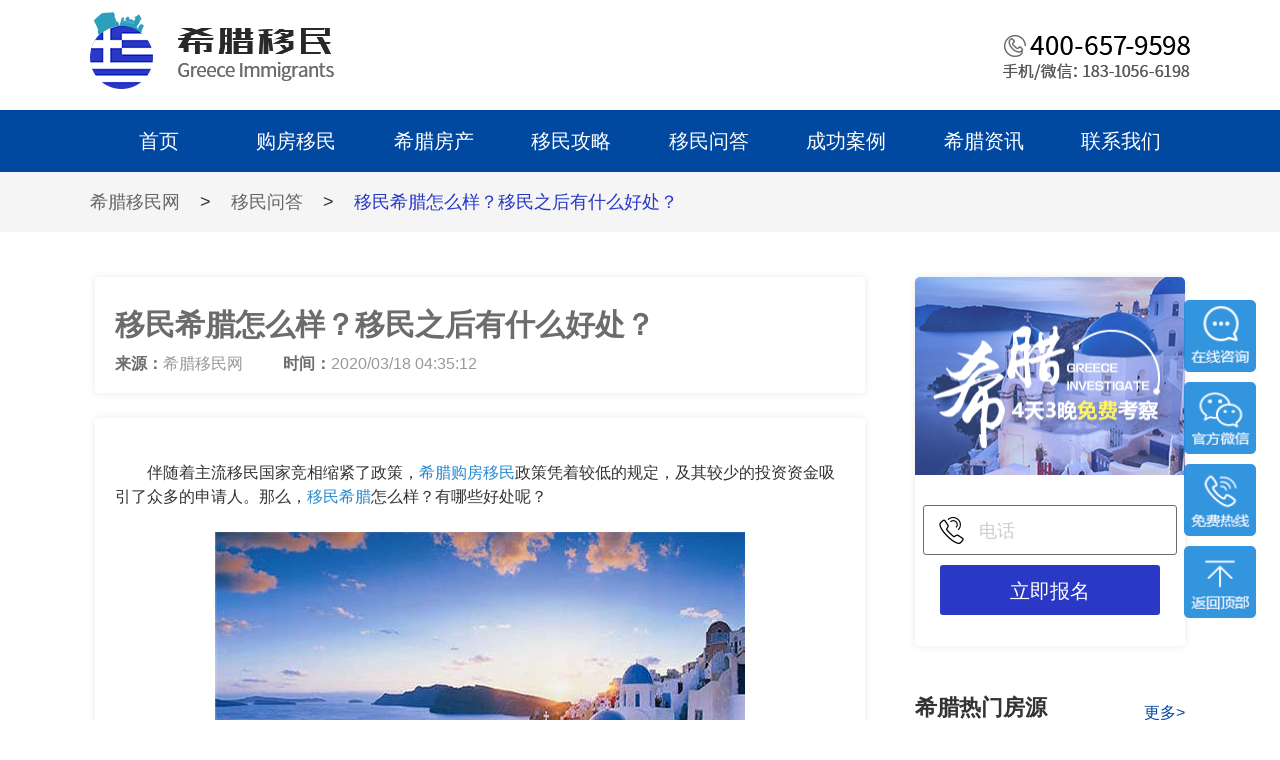

--- FILE ---
content_type: text/html; charset=UTF-8
request_url: http://www.gogreece.cn/article-487.html
body_size: 8648
content:

<!DOCTYPE html>
<html lang="en"><head>
    <meta charset="UTF-8">
    <meta name="applicable-device"content="pc">
    <meta http-equiv="Cache-Control" content="no-transform" />
    <meta http-equiv="Cache-Control" content="no-siteapp" />
        <title>移民希腊怎么样？移民之后有什么好处？-希腊移民网</title>        <meta name="description" content="　　伴随着主流移民国家竞相缩紧了政策，希腊购房移民政策凭着较低的规定，及其较少的投资资金吸引了众多的申请人。那么，移民希腊怎么样？有哪些好处呢？　　1、所需投资较少　　移民的成本肯定是首先要考虑的因素..." />
        <meta name="keywords" content="移民希腊怎么样,希腊购房移民" />
    
    <link rel="stylesheet" href="http://www.gogreece.cn/static_new/css/common.css">
    <link rel="stylesheet" href="http://www.gogreece.cn/static_new/css/style.css">
    <script src="http://www.gogreece.cn/static_new/js/jquery.min.js" type="text/javascript"></script>
    <script src="http://www.gogreece.cn/static_new/js/clipboard.min.js" type="text/javascript"></script>
    <script src="http://www.gogreece.cn/static_new/js/unslider.min.js" type="text/javascript"></script>
   <script type="text/javascript">
        var g_site_url = "http://www.gogreece.cn/";
        var g_site_name = "希腊移民网_专注欧洲希腊购房移民_投资买房移民_希腊永居绿卡项目";
        var g_prefix = "";
        var g_suffix = ".html";
        var g_uid = 0;
        var qid = 0;
    </script>
   
</head><div class="tbox">
    <div class="header">
        <div class="auto">
            <a href="http://www.gogreece.cn"><img class="logo" src="http://www.gogreece.cn/static_new/images/logo.png" alt="希腊移民网"></a>
            <img class="topdh" src="http://www.gogreece.cn/static_new/images/topdh.png" alt="希腊移民联系方式400-657-9598">
        </div>
    </div>
    <div class="dhbox">
        <ul class="jzbox">
            <a href="http://www.gogreece.cn"><li class="dhli }">首页</li></a>
            <a href="http://www.gogreece.cn/yimin.html" target="_blank"><li class="dhli ">购房移民</li></a>
            <a href="http://www.gogreece.cn/house.html" target="_blank"><li class="dhli ">希腊房产</li></a>
            <a href="http://www.gogreece.cn/gonglue.html" target="_blank"><li class="dhli ">移民攻略</li></a>
            <a href="http://www.gogreece.cn/wenda.html" target="_blank"><li class="dhli ">移民问答</li></a>
            <a href="http://www.gogreece.cn/anli.html" target="_blank"><li class="dhli ">成功案例</li></a>
            <a href="http://www.gogreece.cn/zixun.html" target="_blank">
                <li id="xlzx" class="dhli ">希腊资讯
                    <ol class="zxul">
                        <a href="http://www.gogreece.cn/shenghuo.html" target="_blank"><li class="li1">希腊生活</li></a>
                        <a href="http://www.gogreece.cn/visa.html" target="_blank"><li>希腊签证</li></a>
                        <a href="http://www.gogreece.cn/lvyou.html" target="_blank"><li>希腊旅游</li></a>
                        <a href="http://www.gogreece.cn/chengshi.html" target="_blank"><li>希腊城市</li></a>
                    </ol>
                </li>
            </a>
            <a href="http://www.gogreece.cn/lxwm.html" target="_blank"><li class="dhli ">联系我们</li></a>
        </ul>
    </div>
</div><div class="mbox">
    <div class="mbx1">
        <a href="http://www.gogreece.cn" target="_blank"><p>希腊移民网</p></a>
        <span>></span>
        
        
                <a href="http://www.gogreece.cn/wenda.html" target="_blank"><p>移民问答</p></a>
                <span>></span>
        <p class="mbbt">移民希腊怎么样？移民之后有什么好处？</p>
    </div>
</div>
<div class="glbox">
    <div class="glbox1">
        <div class="left_gl">
            <div class="btbk">
                <h1 class="gl_bt">移民希腊怎么样？移民之后有什么好处？</h1>
                <div class="lysj">
                    <p class="lyp">来源：<span>希腊移民网</span></p>
                    <p class="lyp">时间：<span>2020/03/18 04:35:12</span></p>
                </div>
            </div>
            <div class="wznr"><p>　　伴随着主流移民国家竞相缩紧了政策，<a style='color:#268bd1;cursor:pointer;' href='/yimin.html'>希腊购房移民</a>政策凭着较低的规定，及其较少的投资资金吸引了众多的申请人。那么，<a style='color:#268bd1;cursor:pointer;' href='/'>移民希腊</a>怎么样？有哪些好处呢？</p><p style="text-align: center;"><img src="/data/ueditor/php/upload/image/20200318/1584520474120854.jpg" title="移民希腊怎么样？移民之后有什么好处？" alt="移民希腊怎么样？移民之后有什么好处？"/></p><p><strong>　　1、所需投资较少</strong></p><p>　　移民的成本肯定是首先要考虑的因素，如果花费太多，而得到的身份优势又不多，这样的亏本生意肯定是没人愿意做的。对于希腊这个国家而言，所需费用还是低的，即使在一众推出买房移民的欧洲国家中，希腊的25万欧元同样是最低。此外，主申买房，配偶，未成年子女以及经济不独立的父母都可以一同拿到身份，平均下来无疑是非常合适的。</p><p><strong>　　2、只需投资，无需别的条件</strong></p><p>　　不同于传统国家，比如加拿大，澳大利亚，美国等，除了满足投资要求之外，往往还需要工作经验，语言成绩，经商能力证明等。不过，买房移民希腊的话，只需购置符合要求的房产，然后提供无犯罪记录即可，其它方面没有任何要求。在续签身份的时候，只要房产不出售，则身份可以一直续签。</p><p><strong>　　3、审理速度较快，且没有拒签案例</strong></p><p>　　希腊移民申请方式简单，所需材料也不多，因此审理速度非常的快。在办理人事不多的时候，最快的申请者一个星期就拿到了蓝纸，一个月内就拿到了永居卡。不过，随着希腊移民申请者的爆发性增长，相当多申请者需要等待一年左右的时间才能拿到身份。好在，随着审理流程的加速，以及政策采取的分流措施效果显现，当前的等待时间又开始减少，一般需要6个月左右的时间就能拿到身份。</p><p><strong>　　4、无移民监，续卡也无需满足居住要求</strong></p><p>　　<a style='color:#268bd1;cursor:pointer;' href='/yimin.html'>希腊买房移民</a>政策还有一个非常显著的优势，那就是没有任何移民监的要求，申请者拿到身份之后可以一天都不在希腊居住，续签身份的时候只需保证投资房产不出售即可，不需满足居住条件的要求。当然，如果申请者想入籍的话，则需要参加语言考试，熟悉希腊的社会历史，风土人情等，而且十年内居住时间不少于七年。</p><p><strong>　　5、身份优势明显</strong></p><p>　　持有希腊的永居卡，申请者可以自由前往任意申根国，无需额外办理签证。此外，如果满足条件入籍之后，那么身份优势将更加明显，不仅可以在欧盟成员国内自由定居，工作，生活，还可以免签前往全世界众多国家，比如美国等。</p><p><strong>　　6、享受优异的社会福利和待遇</strong></p><p>　　一般来说，如果不纳税的话，只能享受公立教育和公立医疗，如果想拿到更多的社会福利和待遇，比如养老金等，则必须纳税。此外，如果子女有入学的需求，那么当地的一些国际学校也是非常优异的，非常值得选择，学费相较国内要便宜的多。</p><p><strong>　　7、房产投资收益可观</strong></p><p>　　希腊房产市场一片欣欣向荣，对于投资者而言，当前是入场的不错时机。很多申请者的买房的时候会多买几套用于出租，从而可以获得丰厚的出租收益。当然，一切的前提是要买到性价比高的房产，如果买到的房子价格本来就远高于市场价，那么想获得收益则是很难的一件事。</p><p>　　移民希腊怎么样？对于每个人来说都有着不同的感想，但是小编想这里会是非常适合生活的地方！</p><p>　　声明：本文图片来源于网络</p></div>
            <div class="hdbox">
                <div class="hdbox1">
                    <p class="syp">上一篇：<span><a href="http://www.gogreece.cn/article-2906.html" target="_blank">为什么要移民希腊？移居希腊的主要好处</a></span></p>                     <p class="syp">下一篇：<span><a href="http://www.gogreece.cn/article-2852.html" target="_blank">在希腊购房移民前必须关注的四大要点</a></span></p>                </div>
                <div class="wzz2a">
                    <img src="http://www.gogreece.cn/static_new/images/ewm.png" alt="">
                    <p class="plx"><span>限时活动：</span>希腊四天三晚免费实地考察</p>
                    <a href='https://tb.53kf.com/code/client/bfa8b8112927c881a46f8fc68648e7d52/1' target="_blank"><div class="djzx"></div></a>
                    <div class="yfbox">
                        <div class="yfbox1">
                            <p class="sjwx">手机/微信：<span>18310566198</span></p>
                            <p class="kfdh">客服电话：400-657-9598</p>
                        </div>
                        <div class="yfbox2">
                            <form action="">
                                <p class="tgp">提供免费专业评估，我们会及时与您联络！</p>
                                <p class="tgp2">您的手机号：<input id="fdsj" type="text" placeholder="输入您的手机号"></p>
                                <button class="bttj" type="button" onclick="bm()">提交</button>
                            </form>
                        </div>
                    </div>
                </div>
            </div>
            <div class="xgyd">
                <div class="jbxp">
                    <p class="jbp1"></p>
                    <p class="jbp2">相关阅读</p>
                </div>
                <div class="ydul">
                                                            <a href="http://www.gogreece.cn/article-2906.html" target="_blank"><p class="ydp">为什么要移民希腊？移居希腊的主要好处</p></a>
                                        <a href="http://www.gogreece.cn/article-2852.html" target="_blank"><p class="ydp">在希腊购房移民前必须关注的四大要点</p></a>
                                        <a href="http://www.gogreece.cn/article-2844.html" target="_blank"><p class="ydp">为什么希腊成为美国富裕阶层的移居热选？</p></a>
                                        <a href="http://www.gogreece.cn/article-2843.html" target="_blank"><p class="ydp">美国富豪热衷希腊“黄金签证”：为何这个地中海国家成为新宠？</p></a>
                                        <a href="http://www.gogreece.cn/article-2831.html" target="_blank"><p class="ydp">希腊购房移民必看：成功移民的四个关键要素</p></a>
                                        <a href="http://www.gogreece.cn/article-2823.html" target="_blank"><p class="ydp">为什么移民希腊是你的最佳选择？看完这些你就知道！</p></a>
                                        <a href="http://www.gogreece.cn/article-2818.html" target="_blank"><p class="ydp">希腊绿卡与希腊国籍：你知道有什么区别吗？</p></a>
                                        <a href="http://www.gogreece.cn/article-2802.html" target="_blank"><p class="ydp">为何越来越多的人选择移民希腊这条道路？</p></a>
                                                        </div>
            </div>
        </div>
        <div class="right_gl">
            <div class="bmbox">
                <img class="stswx" src="http://www.gogreece.cn/static_new/images/stswan.png" alt="">
                <form action="">
                    <div class="input1">
                        <img src="http://www.gogreece.cn/static_new/images/dh.png" alt="">
                        <input id="inp" class="inp2" type="text" placeholder="电话">
                    </div>
                    <button type="button" class="tjbut" onclick="baoming()">立即报名</button>
                </form>
            </div>
            <div class="rmfy">
                <p class="xlrm">希腊热门房源<a href="http://www.gogreece.cn/house.html" target="_blank">更多></a></p>
                                                                <div class="rma">
                    <a href="http://www.gogreece.cn/house-32.html" target="_blank"><img src="http://www.gogreece.cn/data/estate/000/00/00/imgs_0_000000032.jpg" alt=""></a>
                    <a href="http://www.gogreece.cn/house-32.html" target="_blank"><p>雅典北部学区房</p></a>
                </div>
                                                                <a href="http://www.gogreece.cn/house-31.html" target="_blank"><p class="rmbt">雅典市中心偏北部精品投资房源</p></a>
                                                                <a href="http://www.gogreece.cn/house-30.html" target="_blank"><p class="rmbt">市中心精品投资自住两宜房源</p></a>
                                                                <a href="http://www.gogreece.cn/house-29.html" target="_blank"><p class="rmbt">雅典市中心超值包租房源</p></a>
                                                                <a href="http://www.gogreece.cn/house-28.html" target="_blank"><p class="rmbt">格里法达华侨生联考学校学区房</p></a>
                                                            </div>
            <div class="zxrm">
                <p class="xlrm  rmtop">最新移民资讯<a href="http://www.gogreece.cn/zixun.html" target="_blank">更多></a></p>
                                                <a href="http://www.gogreece.cn/article-2976.html" target="_blank"><p class="rmbt">在希腊生活的优缺点：我们的指南</p></a>
                                <a href="http://www.gogreece.cn/article-2975.html" target="_blank"><p class="rmbt">在希腊生活的利弊：必须了解的事实</p></a>
                                <a href="http://www.gogreece.cn/article-2974.html" target="_blank"><p class="rmbt">移居希腊的5个理由</p></a>
                                            </div>
            <div class="rdbox">
                <p class="xlrm">希腊热点</p>
                <ul>
                    <a href="http://www.gogreece.cn/yimin.html" target="_blank"><li>购房移民</li></a>
                    <a href="http://www.gogreece.cn/house.html" target="_blank"><li>希腊房产</li></a>
                    <a href="http://www.gogreece.cn/zixun.html" target="_blank"><li>移民资讯</li></a>
                    <a href="http://www.gogreece.cn/anli.html" target="_blank"><li>成功案例</li></a>
                    <a href="http://www.gogreece.cn/wenda.html" target="_blank"><li>移民问答</li></a>
                    <a href='https://tb.53kf.com/code/client/bfa8b8112927c881a46f8fc68648e7d52/1' target="_blank"><li>免费咨询</li></a>
                </ul>
            </div>
        </div>
    </div>
</div>

<script>
function baoming(){
        var phone = $("#inp").val();
        if (check_phone(phone) == false) {
            alert('请输入正确的手机号');
            return false;
        }
        var data = {};
        data['phone'] = phone;
        $.ajax({
            type: 'post',
            url: 'http://www.gogreece.cn/index/add_sign_up.html',
            data: data,
            datatype: 'text',
            success: function (data) {
                alert('您已申请成功，我们会尽快安排专业的移民顾问与您联系！')
            }
        });
        return false;
    }
    function bm(){
        var phone = $("#fdsj").val();
        if (check_phone(phone) == false) {
            alert('请输入正确的手机号');
            return false;
        }
        var data = {};
        data['phone'] = phone;
        $.ajax({
            type: 'post',
            url: 'http://www.gogreece.cn/index/add_sign_up.html',
            data: data,
            datatype: 'text',
            success: function (data) {
                alert('您已申请成功，我们会尽快安排专业的移民顾问与您联系！')
            }
        });
        return false;
    }
</script>

﻿
 <div class="buttom">
    <div class="buttom1">
      <p class="butlp">留言板块</p>
      <div class="dbbox">
       <div class="lytk">
         <form onsubmit="return liuyan1();">
           <p class="namp">姓名：<input type="text"  id='xm'></p>
           <p class="hmp">电话：<input id="srdh" type="text"></p>
           <div class="lydiv">
            <p>留言：</p>
            <textarea id='content'></textarea>
           </div>
          <button  class="subt">提交</button>
         </form>
       </div>
       <div class="yqbox">
         <img class="lxwem" src="http://www.gogreece.cn/static_new/images/lxwem.png" alt="">
         <p class="xlp">希腊移民网</p>
         <ul class="yqul">
           <a href="http://www.gogreece.cn" target="_blank"><li>希腊首页</li></a>
           <a href="http://www.gogreece.cn/yimin.html" target="_blank"><li>购房移民</li></a>
           <a href="http://www.gogreece.cn/house.html" target="_blank"><li>房产项目</li></a>
           <a href="http://www.gogreece.cn/anli.html" target="_blank"><li>成功案例</li></a>
           <a href="http://www.gogreece.cn/zixun.html" target="_blank"><li>移民资讯</li></a>
           <a href="http://www.gogreece.cn/lxwm.html" target="_blank"><li>关于我们</li></a>
           <a href="http://www.gogreece.cn/gonglue.html" target="_blank"><li>移民攻略</li></a>
           <a href="http://www.gogreece.cn/shenghuo.html" target="_blank"><li>移民生活</li></a>
           <a href="http://www.gogreece.cn/wenda.html" target="_blank"><li>移民问答</li></a>
           <a href="http://www.gogreece.cn/visa.html" target="_blank"><li>希腊签证</li></a>
           <a href="http://www.gogreece.cn/lvyou.html" target="_blank"><li>移民旅游</li></a>
           <a href="http://www.gogreece.cn/chengshi.html" target="_blank"><li>移民城市</li></a>
         </ul>
                </div>
      </div>
      <p class="botmp">©<a href="https://beian.miit.gov.cn/" rel="nofollow" target="_blank">京ICP备18060632号-2</a> 侵权必究 <img src="http://www.gogreece.cn/static_new/images/gonganbeian.png" width="20" height="20" /> <a href="http://www.beian.gov.cn/portal/registerSystemInfo?recordcode=11010502046632" rel="nofollow" target="_blank">京公网安备 11010502046632号</a></p>
    </div>
  </div>
 <div class="pop"><!-- 未填写手机号的弹窗 -->
     <p>请您至少填写手机号方便您获取移民方案</p>
     <div class="close">我知道了</div>  
 </div>
 <div class="fhtop">
     <a href='https://tb.53kf.com/code/client/bfa8b8112927c881a46f8fc68648e7d52/1' target="_blank"><div class="zixun"></div></a>
     <div class="gfwx">
       <img class="wxtc" src="http://www.gogreece.cn/static_new/images/wxtc.png" alt="">
     </div>
     <div class="mfrx">
       <img class="rxtc" src="http://www.gogreece.cn/static_new/images/rxtc.png" alt="">
     </div>
     <div class="top"></div>
  </div>
</body>
<script>(function() {var _53code = document.createElement("script");_53code.src = "https://tb.53kf.com/code/code/bfa8b8112927c881a46f8fc68648e7d52/1";var s = document.getElementsByTagName("script")[0]; s.parentNode.insertBefore(_53code, s);})();</script>
<!--<script>
var _hmt = _hmt || [];
(function() {
  var hm = document.createElement("script");
  hm.src = "https://hm.baidu.com/hm.js?7f02d4b1cb17c3d0ad26c3bcb43fc4c5";
  var s = document.getElementsByTagName("script")[0]; 
  s.parentNode.insertBefore(hm, s);
})();
</script>-->
<script>
(function(){
    var bp = document.createElement('script');
    var curProtocol = window.location.protocol.split(':')[0];
    if (curProtocol === 'https') {
        bp.src = 'https://zz.bdstatic.com/linksubmit/push.js';
    }
    else {
        bp.src = 'http://push.zhanzhang.baidu.com/push.js';
    }
    var s = document.getElementsByTagName("script")[0];
    s.parentNode.insertBefore(bp, s);
})();
</script>


 <script>
  // 头部导航划过下拉开始
  $("#xlzx").hover(function(){
    $(".zxul").toggle();
  })
  // 头部导航划过下拉结束

  // 右侧定位的js开始
 $(".gfwx").hover(function(){
   $(".wxtc").toggle();
 })
 $(".mfrx").hover(function(){
   $(".rxtc").toggle();
 })
 $(".top").click(function(){
   if ($('html').scrollTop()) {
      $('html').animate({ scrollTop: 0 }, 100);
         return false;
   }
   $('body').animate({ scrollTop: 0 }, 100);
         return false;            
  });
 // 右侧定位的js结束

  // 立即申请那块弹窗开始
  $(".gain button").click(function(){
   if ($(".name1[type=text]").val().length==0) {
      $(".pop").show()
      } 
  })
  $(".close").click(function(){
   $(".pop").hide()
  })
  // 限制常见问答字数开始
  $(".wtda").each(function() {
    var maxwidth =45;
    if ($(this).text().length > maxwidth) {
    $(this).text($(this).text().substring(0, maxwidth));
    $(this).html($(this).html() + '...');
     }
  });
  // 限制常见问答字数结束

  // 底部留言板块手机号正则开始
 function liuyan1(){
        var xm = $("#xm").val();
        var dh = $("#srdh").val();
        if(dh==''){
            alert('请输入电话');
            return false;
        }
        if (check_phone(dh) == false) {
            alert('请输入正确的手机号');
            return false;
        }
        var content = $("#content").val();
        var data = {};
        data['name'] = xm;
        data['phone'] = dh;
        data['content'] = content;
        $.ajax({
            type: 'post',
            url: 'http://www.gogreece.cn/index/addliuyan.html',
            data: data,
            datatype: 'text',
            success: function (data) {
                alert('您已申请成功，我们会尽快安排专业的移民顾问与您联系！')
            }
        });
        return false;
    }
    function check_phone(_phone) {
        if (!(/^1(3|4|5|7|8)\d{9}$/.test(_phone))) {
            return false;
        } else {
            return true;
        }
    }
 // 底部留言板块手机号正则结束
 </script>
</html>